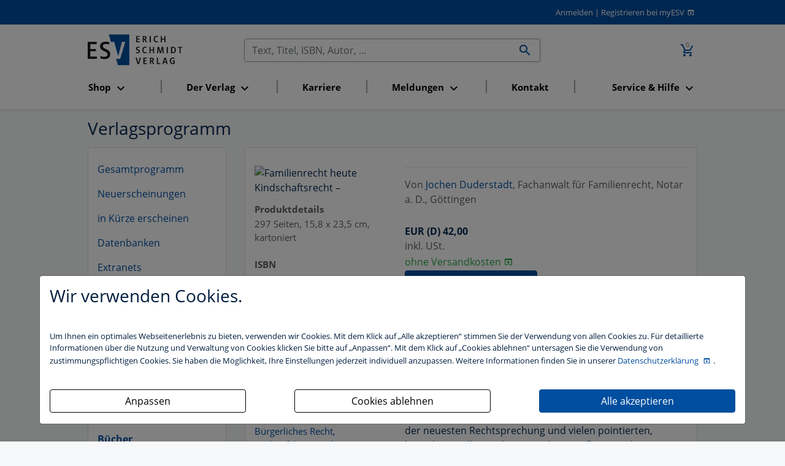

--- FILE ---
content_type: text/html; charset=utf-8
request_url: https://www.esv.info/978-3-503-23617-6
body_size: 8591
content:
<!DOCTYPE html>
<html itemscope itemtype="http://schema.org/Article"
      xmlns="http://www.w3.org/1999/xhtml"
      xmlns:og="http://opengraphprotocol.org/schema/"
      xmlns:fb="http://www.facebook.com/2008/fbml"
      xml:lang="de" xmlns="http://www.w3.org/1999/html">
<head>
    <meta http-equiv="Content-Type" content="text/html; charset=utf-8"/>
    <meta name="viewport" content="width=device-width, initial-scale=1, shrink-to-fit=no">
    <title>
        Familienrecht heute  Kindschaftsrecht (2., neu bearbeitete und wesentlich erweiterte Auflage)
        -
        Erich Schmidt Verlag (ESV)
    </title>

    <meta http-equiv="Content-Style-Type" content="text/css"/>
    <meta http-equiv="expires" content="3600"/>

    <meta name="robots" content="index,follow,noarchive"/>
    <meta name="description" content="Familienrecht heute  Kindschaftsrecht - Eine ausf&uuml;hrliche Darstellung des gesamten Sorge- und Umgangsrechts, angereichert mit zahlreichen Beispielen aus der neuesten..."/>
    <meta name="author" content="Erich Schmidt Verlag GmbH &amp; Co. KG, Genthiner Stra&szlig;e 30 G, 10785 Berlin"/>
    <meta name="keywords" content="B&uuml;rgerliches Recht, Zivilverfahrensrecht,Buch,B&uuml;cher,kaufen,Buch kaufen,B&uuml;cher kaufen"/>
    <meta name="date" content="2026-01-29T00:10:47+01:00"/>
    <meta name="MSSmartTagsPreventParsing" content="TRUE"/>
    
    <script>
        const isDevModeOn = "" === "1"
    </script>
    <script src="/dist/main.js" type="text/javascript" defer async></script>
    <link rel="stylesheet" type="text/css" href="/dist/main.css" defer async>

    <!-- Schema.org markup for Google+ -->
    <meta itemprop="name" content="">
    <meta itemprop="description" content="">
    <meta itemprop="image" content="//media.esv.info/thumbnail/cover/9783503236176/160.png">

    <!-- Open Graph data - Facebook -->
    <meta property="fb:admins" content="100002417144471"/>
    <meta property="og:title" content=""/>
    <meta property="og:type" content="book"/>
    <meta property="og:image" content="//media.esv.info/thumbnail/cover/9783503236176/160.png"/>
    <meta property="og:url" content="http://www.esv.info/23617"/>
    <meta property="og:description" content=""/>
    <meta property="og:isbn" content="9783503236176" />

    <meta name="facebook-domain-verification" content="cac213w04oaz1tqs7588oga6j2zxcs" />

    <!-- Twitter Card -->
    <meta name="twitter:card" content="summary_large_image" />
    <meta name="twitter:site" content="@ESVmedien" />
    <meta name="twitter:title" content="" />
    <meta name="twitter:description" content="" />
    <meta name="twitter:image" content="" />

    <script>
        function getCookie(name) {
            var v = document.cookie.match('(^|;) ?' + name + '=([^;]*)(;|$)');
            return v ? v[2] : null;
        }

        function trackingAccepted() {
            var trackingCookie = getCookie('tracking');
            return (trackingCookie & 1) > 0;
        }

        if (trackingAccepted()) {
            // Google Analytics (gtag.js)
            (function() {
                var gtagScript = document.createElement('script');
                gtagScript.async = true;
                gtagScript.src = 'https://www.googletagmanager.com/gtag/js?id=G-4TJ2SMKR5P';
                document.head.appendChild(gtagScript);

                gtagScript.onload = function() {
                    window.dataLayer = window.dataLayer || [];
                    function gtag(){dataLayer.push(arguments);}
                    gtag('js', new Date());
                    gtag('config', 'G-4TJ2SMKR5P', { 'anonymize_ip': true });
                };
            })();

            // Google Tag Manager
            (function(w,d,s,l,i){
                w[l]=w[l]||[];w[l].push({'gtm.start': new Date().getTime(), event:'gtm.js'});
                var f=d.getElementsByTagName(s)[0],
                    j=d.createElement(s),dl=l!='dataLayer'?'&l='+l:'';
                j.async=true; j.src='https://www.googletagmanager.com/gtm.js?id='+i+dl;
                f.parentNode.insertBefore(j,f);
            })(window,document,'script','dataLayer','GTM-MJCGL3Z');
        }
    </script>


    <script type="text/javascript">
    _linkedin_partner_id = "2753060";
    window._linkedin_data_partner_ids = window._linkedin_data_partner_ids || [];
    window._linkedin_data_partner_ids.push(_linkedin_partner_id);

    (function(l) {
      if (!l) {
        window.lintrk = function(a,b){
        window.lintrk.q.push([a,b])
       };
       window.lintrk.q=[]
       }
       var s = document.getElementsByTagName("script")[0];
       var b = document.createElement("script");
       b.type = "text/javascript";
       b.async = true;
       b.src = "https://snap.licdn.com/li.lms-analytics/insight.min.js";
       s.parentNode.insertBefore(b, s);}
       )(window.lintrk);
    </script>
    <noscript><img height="1" width="1" style="display:none;" alt="" src="https://px.ads.linkedin.com/collect/?pid=2753060&fmt=gif" /></noscript>

    <!-- Matomo -->
<script>
    var _paq = window._paq = window._paq || [];
    /* tracker methods like "setCustomDimension" should be called before "trackPageView" */
    _paq.push(["setExcludedQueryParams", ["_sid"]]);
    _paq.push(['trackPageView']);
    _paq.push(['enableLinkTracking']);
    (function() {
    var u="//stats.esv-digital.de/";
    _paq.push(['setTrackerUrl', u+'matomo.php']);
    _paq.push(['setSiteId', '3']);
    var d=document, g=d.createElement('script'), s=d.getElementsByTagName('script')[0];
    g.async=true; g.src=u+'matomo.js'; s.parentNode.insertBefore(g,s);
})();
</script>
<!-- End Matomo Code -->

    <!-- Für non-Retina iPhone, iPod Touch, und Android 2.1+ Geräte: -->
    <link rel="apple-touch-icon" href="/img/advanced-favicons/apple-touch-icon.png">
    <!-- Für the iPad mini and the first- and second-generation iPad (@1× Bildschirm) iOS ≤ 6: -->
    <link rel="apple-touch-icon" sizes="72x72" href="/img/advanced-favicons/apple-touch-icon-72x72.png">
    <!-- Für the iPad mini und die erste und zweite iPad-Generation (@1× Bildschirm) iOS ≥ 7: -->
    <link rel="apple-touch-icon" sizes="76x76" href="/img/advanced-favicons/apple-touch-icon-76x76.png">
    <!-- Für iPhone mit @2× Bildschirm unter iOS ≤ 6: -->
    <link rel="apple-touch-icon" sizes="114x114" href="/img/advanced-favicons/apple-touch-icon-114x114.png">
    <!-- Für iPhone mit @2× Bildschirm unter iOS ≥ 7: -->
    <link rel="apple-touch-icon" sizes="120x120" href="/img/advanced-favicons/apple-touch-icon-120x120.png">
    <!-- Für iPad mit @2× Bildschirm unter iOS ≤ 6: -->
    <link rel="apple-touch-icon" sizes="144x144" href="/img/advanced-favicons/apple-touch-icon-144x144.png">
    <!-- Für iPad mit @2× Bildschirm unter iOS ≥ 7: -->
    <link rel="apple-touch-icon" sizes="152x152" href="/img/advanced-favicons/apple-touch-icon-152x152.png">
    <!-- Für iPhone 6 Plus mit @3× Bildschirm: -->
    <link rel="apple-touch-icon" sizes="180x180" href="/img/advanced-favicons/apple-touch-icon-180x180.png">

    <!-- Für Chrome/Android: -->
    <link rel="icon" sizes="192x192" href="/img/advanced-favicons/touch-icon-192x192.png">

    <link rel="stylesheet" type="text/css" href="/css/startseite_responsive.css" defer async>
</head>

<body>

<div class="modal fade" id="cookieBannerModal" tabindex="-1" role="dialog" aria-labelledby="cookieBannerModalLabel"
     aria-hidden="true">
    <div class="modal-dialog" role="document">
        <div class="modal-content first-screen">
            <div class="modal-header">
                <h1 class="cookie-head">Wir verwenden Cookies.</h1>
            </div>
            <div class="modal-body">
                <p class="cookie-large">
                    Um Ihnen ein optimales Webseitenerlebnis zu bieten, verwenden wir Cookies.
                    Mit dem Klick auf „Alle akzeptieren“ stimmen Sie der Verwendung von allen Cookies zu.
                    Für detaillierte Informationen über die Nutzung und Verwaltung von Cookies klicken
                    Sie bitte auf „Anpassen“. Mit dem Klick auf „Cookies ablehnen“ untersagen Sie die Verwendung
                    von zustimmungspflichtigen Cookies. Sie haben die Möglichkeit, Ihre Einstellungen jederzeit
                    individuell anzupassen. Weitere Informationen finden Sie in unserer
                    <a target="_blank" class="datenschutzbestimmung-link" href="https://datenschutzbestimmungen.esv.info">
                        Datenschutzerklärung
                    </a>.
                </p>
                <br/>

                <div style="display: flex; justify-content: space-between; flex-flow: row wrap;">

                    <a style="width: 320px;" class="btn btn-custom-cookie go-to-second-screen">
                        <span class="px-1">Anpassen</span>
                    </a>

                    <a style="width: 320px;" class="btn btn-custom-cookie" id="select_bare_minimum"
                       data-dismiss="modal">
                        <span class="px-1">Cookies ablehnen</span>
                    </a>

                    <a style="width: 320px;" class="btn btn-primary" id="select_all_and_save"
                       data-dismiss="modal">
                        <span class="px-1">Alle akzeptieren</span>
                    </a>

                </div>
            </div>
        </div>

        <div class="modal-content second-screen" style="display: none;">
            <div class="modal-header">
                <h1 class="cookie-head">Cookie-Einstellungen individuell konfigurieren</h1>
            </div>
            <div class="modal-body">
                <p class="cookie-large">
                    Bitte wählen Sie aus folgenden Optionen:
                </p>
                <div class="custom-control custom-control-inline custom-checkbox m-0">
                    <input type="checkbox" class="custom-control-input" id="statistic">
                    <label class="custom-control-label" for="statistic"><strong>Statistik-Cookies</strong>
                        unterstützen uns bei der Analyse und Optimierung unserer Verlagsangebote. Sie werden
                        anonymisiert aktiviert und geschrieben, beispielsweise durch unseren Anzeigenserver
                        oder AWStats. Externe Analysetools wie Google-Analytics speichern Ihre Daten in den USA.
                         Der Europäische Gerichtshof hat entschieden, dass die USA kein ausreichendes Datenschutzniveau
                         besitzen. Ein behördlicher Zugriff auf Ihre Daten kann somit nicht ausgeschlossen werden.
                         Es besteht kein sogenannter Angemessenheitsbeschluss der EU-Kommission und auch geeignete
                         Garantien, etwa eine gerichtliche Überprüfung der vorgenannten Maßnahmen, sind nicht gegeben.
                         </label>
                </div>
                <br>
                <div class="custom-control custom-control-inline custom-checkbox m-0">
                    <input type="checkbox" class="custom-control-input" id="comfort">
                    <label class="custom-control-label"
                           for="comfort"><strong>Komfort-Cookies</strong> umfassen bei uns z.B. die
                        reibungslose Einbindung von Session IDs oder externen Service-Anwendungen für unsere
                        Besucherinnen und Besucher (z.B. Maps, Social Media, Video-Player, Stellenmarkt),</label>
                </div>
                <br>
                <div class="custom-control custom-control-inline custom-checkbox m-0">
                    <input type="checkbox" class="custom-control-input" disabled checked>
                    <label class="custom-control-label"><strong>Notwendige Cookies</strong> stellen
                        sicher, dass Ihre Sitzung technisch (z.B. über den ESV-Sitzungs-Cookie) und rechtlich
                        einwandfrei (z.B. durch die Speicherung dieser Ihrer Cookie-Konfiguration) abläuft.
                        <strong>Ihr Einverständnis wird schon vorausgesetzt.</strong></label>
                </div>
                <br>

                <button type="button" class="btn btn-primary mt-3" id="save_selected" data-dismiss="modal">
                    <i  name="check_circle" class=" material-icons">check_circle</i>
                    <span class="px-1">Ihre Auswahl speichern und zustimmen</span>
                    <i  name="play_arrow" class=" material-icons">play_arrow</i>
                </button>
            </div>
            <div class="modal-footer">
                <a class="cookie-small go-to-first-screen">zurück</a>
            </div>
        </div>
    </div>
</div>
<div class="hide">
    Sie haben folgende Möglichkeiten:
    <ol>
        <li><a href="#login">zum Login</a>.</li>
        <li><a href="#navi">zur Navigation</a>.</li>
        <li><a href="#content">zum Inhalt der Seite</a>.</li>
    </ol>
    <hr>
</div>
<div id="top" class="shadow-sm">
    
    <div id="header" class="paper row">
        <div class="col-12 m-0 text-right">
            <a href="https://www.esv.info/login.html">Anmelden</a>
<span>|</span>
<a class="registrieren-button" href="https://www.myesv.info/anmelden.html" target="_blank">Registrieren bei myESV</a>
        </div>
    </div>
    <div class="paper row navigation-container">
        <nav id="top-navigation" class="col-3 col-lg-12 order-lg-6 esv navbar navbar-expand-lg navbar-light mt-0">
            <button class="navbar-toggler mt-3" type="button" data-toggle="collapse" data-target="#navbarSupportedContent"
                    aria-controls="navbarSupportedContent"
                    aria-expanded="false" aria-label="Toggle navigation">
                <span class="navbar-toggler-icon"></span>
            </button>

            <div class="collapse navbar-collapse" id="navbarSupportedContent">
                <ul class="navbar-nav nav-fill">
                </ul>
            </div>
        </nav>
        <span id="logo" class="col-6 text-center text-lg-left col-lg-3 order-lg-1">
            <a href="/" id="home">
                <img src="/img/esv_logo.svg" alt="Erich Schmidt Verlag, Berlin" width="155" border="0">
            </a>
        </span>
        <span class="col-3 order-lg-3 text-right">
            <a href="https://www.esv.info/warenkorb.html" class="nav-link d-inline-block">
				<span class="icon-badge">
					<i class="material-icons" title="Zum Warenkorb wechseln (0 Artikel)">add_shopping_cart</i>
					<span>0</span>
				</span>
			</a>
        </span>
        <span id="search" class="col-12 col-lg-6 order-lg-2 text-right">
            <form id="searchform" action="/suche.html" method="get">
                <div class="input-group">
                    <input id="searchfield" name="query" value="" type="text"
                           title="Im Gesamtkatalog suchen" size="50" class="form-control no-right-border"
                           placeholder="Text, Titel, ISBN, Autor, ..." aria-label="Suchen">

                    <div class="input-group-append">
                        <button id="searchbutton" class="btn input-group-text no-left-border">
                            <i  name="search" class=" material-icons">search</i>
                        </button>
                    </div>
                </div>
            </form>
        </span>
    </div>
</div>
<div id="content" style="">
    
<div class="paper row catalog">
    <div class="col-12 mb-0 d-print-none">
    <h1 class="mb-0">Verlagsprogramm</h1>
</div>
<div class="col-12 col-lg-4 col-xl-3 mb-0 col-print-0 shop-navi">
    
            <div class="d-block d-md-none">
                <div class="card collapsible d-block d-md-none m-0">
                    <div class="menu card-body row nested-col d-flex" style="justify-content: space-around;">
                        <div class="collapse w-100 row">
                            <a  class="col-12 col-md-auto m-0 py-2"  href="/alles.html" >
                        Gesamtprogramm
                    </a><a  class="col-12 col-md-auto m-0 py-2"  href="/neuerscheinungen.html" >
                        Neuerscheinungen
                    </a><a  class="col-12 col-md-auto m-0 py-2"  href="/vorankuendigungen.html" >
                        in Kürze erscheinen
                    </a><a  class="col-12 col-md-auto m-0 py-2"  href="/datenbanken.html" >
                        Datenbanken
                    </a><a  class="col-12 col-md-auto m-0 py-2"  href="/extranet.html" >
                        Extranets
                    </a><a  class="col-12 col-md-auto m-0 py-2"  href="/ebooks.html" >
                        eBooks
                    </a><a  class="col-12 col-md-auto m-0 py-2"  href="/ejournals.html" >
                        eJournals
                    </a><a  class="col-12 col-md-auto m-0 py-2"  href="/apps.html" >
                        Apps
                    </a><a  class="col-12 col-md-auto m-0 py-2"  href="/software.html" >
                        Software
                    </a><a  class="col-12 col-md-auto m-0 py-2"  href="/cdrom.html" >
                        CD-ROM
                    </a><a  class="col-12 col-md-auto m-0 py-2"  href="/loseblattwerke.html" >
                        Loseblattwerke
                    </a>
                        </div>
                            <div class="headline col-12 col-md-auto m-0 py-2 active" style="color: #004E9F;">
                Bücher <i class="material-icons show-hide-indicator" style="pointer-events: none">expand_more</i>
        </div>
                        <div class="collapse w-100 row">
                            <a  class="col-12 col-md-auto m-0 py-2"  href="/studienbuecher.html" >
                        Studienbücher
                    </a><a  class="col-12 col-md-auto m-0 py-2"  href="/reihen.html" >
                        Reihen im ESV
                    </a><a  class="col-12 col-md-auto m-0 py-2"  href="/zeitschriften.html" >
                        Zeitschriften
                    </a>
                        </div>
                    </div>
                </div>
            </div>
            <div class="d-none d-md-block">   
                <div class="card">
                    <div class="card-body"> 
                        <ul class="navbar-nav"><li class="nav-item active">
                            <a href="https://www.esv.info/alles.html" class="nav-link ">Gesamtprogramm</a>
                        </li><li class="nav-item active">
                            <a href="https://www.esv.info/neuerscheinungen.html" class="nav-link ">Neuerscheinungen</a>
                        </li><li class="nav-item active">
                            <a href="https://www.esv.info/vorankuendigungen.html" class="nav-link ">in Kürze erscheinen</a>
                        </li><li class="nav-item active">
                            <a href="https://www.esv.info/datenbanken.html" class="nav-link ">Datenbanken</a>
                        </li><li class="nav-item active">
                            <a href="https://www.esv.info/extranet.html" class="nav-link ">Extranets</a>
                        </li><li class="nav-item active">
                            <a href="https://www.esv.info/ebooks.html" class="nav-link ">eBooks</a>
                        </li><li class="nav-item active">
                            <a href="https://www.esv.info/ejournals.html" class="nav-link ">eJournals</a>
                        </li><li class="nav-item active">
                            <a href="https://www.esv.info/apps.html" class="nav-link ">Apps</a>
                        </li><li class="nav-item active">
                            <a href="https://www.esv.info/software.html" class="nav-link ">Software</a>
                        </li><li class="nav-item active">
                            <a href="https://www.esv.info/cdrom.html" class="nav-link ">CD-ROM</a>
                        </li><li class="nav-item active">
                            <a href="https://www.esv.info/loseblattwerke.html" class="nav-link ">Loseblattwerke</a>
                        </li><li class="nav-item active">
                            <a href="https://www.esv.info/buecher.html" class="nav-link active">Bücher</a>
                        </li><li class="nav-item active">
                            <a href="https://www.esv.info/studienbuecher.html" class="nav-link ">Studienbücher</a>
                        </li><li class="nav-item active">
                            <a href="https://www.esv.info/reihen.html" class="nav-link ">Reihen im ESV</a>
                        </li><li class="nav-item active">
                            <a href="https://www.esv.info/zeitschriften.html" class="nav-link ">Zeitschriften</a>
                        </li></ul>
                    </div>
                </div>
            </div>
        
</div>
    <div class="col-12 col-lg-8 col-xl-9 col-print-12">
        <div class="card">
            <div class="card-body">
                <div id="anchor">
    <a name="oben"></a>
</div>
<div class="row product-details detail-view">
    <div class="col-12 col-lg-4 nested-col">
        <div class="col-12 book-cover-container">
            <img src="//media.esv.info/thumbnail/cover/9783503236176/180.png" alt="Familienrecht heute 
Kindschaftsrecht &ndash;" />        </div>
        <div class="col-12 book-details addons collapsible">
            <div class="headline d-block d-md-none p-2">
                Produktdetails <i class="material-icons show-hide-indicator" style="pointer-events: none">expand_more</i>
            </div>
            <div class="d-initial d-md-block collapse p-2 p-md-0">
                
                    <div id="addonbox1" class="addonbox"><h2 class="addontitle">Produktdetails</h2>297&nbsp;Seiten, <span style="white-space: nowrap;">15,8 x 23,5 cm</span>, kartoniert</div>
                

                
                
                
                    <div id="addonbox2" class="addonbox"><h2 class="addontitle">ISBN</h2>
                        978-3-503-23617-6                    </div>
                
                    <div id="addonbox3" class="addonbox"><h2 class="addontitle">Auflage</h2>2., neu bearbeitete und wesentlich erweiterte Auflage 2023</div>
                    
                    <div id="addonbox4" class="addonbox"><h2 class="addontitle">Erscheinungstermin</h2>15. Mai 2023</div>
                    
                    <div id="addonbox5" class="addonbox"><h2 class="addontitle">Programmbereich</h2><a href="https://www.esv.info/division/6/katalog.html" title="Programmbereich B&uuml;rgerliches Recht, Zivilverfahrensrecht">B&uuml;rgerliches Recht, Zivilverfahrensrecht</a></div>
                    
                    <div id="addonbox6" class="addonbox"><h2 class="addontitle">Downloads</h2><div class="downloadlink my-2">
						<a href="/download/inhaltsverzeichnisse/9783503236176.pdf" title="Inhaltsverzeichnis: Familienrecht heute 
Kindschaftsrecht"><i  name="insert_drive_file" class=" material-icons">insert_drive_file</i> Inhaltsverzeichnis: Familienrecht heute 
Kindschaftsrecht</a><br /><small>(pdf, ca. 179 KB)</small>
					 </div></div>
                    

                                                    <div class="text-success delivery-period">Sofort lieferbar</div>

                    <div class="addonbox"><h3 class="addontitle">Zahlungsweise</h3>Rechnung, Kreditkarte (VISA, MasterCard, American Express), SEPA-Lastschrift</div>
                                <!-- SocialMediaAddonBox (tweet.phtml) -->
                            </div>
        </div>
    </div>
    <div class="col-12 col-lg-8 nested-col">
        <div class="col-12 book-title-and-type">
            <!--                        <h1>--><!--</h1>-->

            
            <h1>
                        </h1>

                            <div class="contributors">
                    <hr />Von <a href="https://www.esv.info/contributor/JOCHENDUDERSTADT/katalog.html" title="weitere Werke von Jochen Duderstadt">Jochen Duderstadt</a>, Fachanwalt für Familienrecht, Notar a. D., Göttingen                </div>
            
            <!--                        bewertung -->

            <!--                        auswahl des buchtyps: eboook, gebunden etc-->
        </div>

        <div class="col-12 book-price-and-shop-button row nested-col">
            <!-- offers start -->
<div class="col-12 col-md-6 standard-prices">
<div class="prices">
        <div class="detail-price">
            <div></div>
            <div><strong>EUR (D) 42,00</strong></div>
        </div>
    <span class="pricehint text-muted"> inkl. USt. <br /> <a href="/view/verlag/pdf/versandkosten.pdf" target="_blank" class="text-success"> ohne Versandkosten</a></span></div>

                <a href="https://www.esv.info/add/350323617/warenkorb.html" class="order btn btn-primary btn-block" rel="nofollow">
                    <i  name="add_shopping_cart" class=" material-icons">add_shopping_cart</i>In den Warenkorb
                </a>
</div>
<!-- offers end -->        </div>
                    <div class="col-12">
                <strong>Wichtig:</strong> eBooks werden für Sie persönlich lizenziert. Sprechen Sie uns zu <strong>Mehrfachlizenzen für eBooks</strong>
            gerne an – <a href="tel:030-25-00-85-295">Telefon (030) 25 00 85-295/ -296</a> oder <a href="mailto:ESV-Lizenzen@ESVmedien.de?subject=Information%20Mehrfachlizenzen%20f%C3%BCr%20eBooks">ESV-Lizenzen@ESVmedien.de</a>.
            </div>
            
        <div class="col-12 book-description">
            <hr/>
            <!-- detail ansicht Inhaltsangaben -->
            <div class="description">
                Eine ausführliche Darstellung des gesamten Sorge- und Umgangsrechts, angereichert mit zahlreichen Beispielen aus der neuesten Rechtsprechung und vielen pointierten, kritischen Stellungnahmen. In der 2. Auflage rundum aktualisiert, beleuchtet Jochen Duderstadt die dabei relevanten Fragen nicht nur im Kontext von Trennung und Scheidung, sondern auch mit Fokus auf weitere wichtige Fragen: etwa religiöse Erziehung oder Teilhabe von Vätern nichtehelicher Kinder. Vollständigkeit, fachübergreifende Ansätze und last but not least der unterhaltsame Stil machen das Buch zu einer leicht zugänglichen Arbeitshilfe &ndash; für Juristen wie Nichtjuristen!            </div>

        </div>
        
    </div>
</div>
            </div>
        </div>
    </div>
</div>
<div class="row d-none d-print-flex order-paper p-0">
    <div class="col-12 m-0 ">

        <div class="card">
            <div class="card-body">
                <div class="print-list">
                    <div class="form-line dotted-line">Firma / Institution</div>
                    <div class="form-line dotted-line">Name / Kd.-Nr.</div>
                    <div class="form-line dotted-line">Funktion</div>
                    <div class="form-line dotted-line">Straße / Postfach</div>
                    <div class="form-line dotted-line">PLZ / Ort</div>
                    <div class="form-line dotted-line">E-Mail</div>
                    <div class="form-line">Der Erich Schmidt Verlag darf mich zu Werbezwecken per E-Mail über Angebote informieren: ja / nein</div>
                    <div class="form-line dotted-line">Datum / Unterschrift</div>
                </div>
            </div>
        </div>
        <div class="col-12 text-center mt-1">
            &copy; 2026 Erich Schmidt Verlag GmbH &amp; Co. KG, Genthiner Stra&szlig;e 30 G, 10785 Berlin<br/>
Telefon (030) 25 00 85-0 | Telefax (030) 25 00 85-305 | E-Mail: ESV@ESVmedien.de
        </div>
    </div>
</div>

</div>

<a href="#" id="return-to-top" style="display: none;">
    <i  name="arrow_upward" class=" material-icons">arrow_upward</i>
</a>

<footer class="paper row py-5 mt-5 d-print-none">
    <div class="col-12 col-lg-4 text-muted">
        <h3>
            <a href="/" id="home">
                <img src="/img/esv_logo.svg" alt="Erich Schmidt Verlag, Berlin" width="124" border="0">
            </a>
        </h3>
        <div class="row">
            <div class="col-12">
                Als Nettopreise angegebene Preise verstehen sich <strong>zuz&uuml;glich</strong> Umsatzsteuer. Alle Nettopreise, also auch die Monatspreise, wurden aus den Bruttopreisen errechnet. Daher kann es wegen Rundungsungenauigkeiten bei einer R&uuml;ckrechnung zu Abweichungen um wenige Cent kommen.


                <div class="mt-3 mb-1" style=" font-weight: bold; font-size: 14px; color: #5d5d5d;">Wir akzeptieren: </div>
                <div class="d-flex payment-methods-container" >
                    <div class="floating-payment-box">
                <img class="lazyload" alt="PayPal-Bezahlungsart" data-src="/img/payment/PayPal.png">
            </div><div class="floating-payment-box">
                <img class="lazyload" alt="Visa-Bezahlungsart" data-src="/img/payment/Visa.png">
            </div><div class="floating-payment-box">
                <img class="lazyload" alt="MasterCard-Bezahlungsart" data-src="/img/payment/MasterCard.png">
            </div><div class="floating-payment-box">
                <img class="lazyload" alt="Amex-Bezahlungsart" data-src="/img/payment/Amex.png">
            </div><div class="floating-payment-box">
                <img class="lazyload" alt="Rechnung-Bezahlungsart" data-src="/img/payment/Rechnung.png">
            </div><div class="floating-payment-box">
                <img class="lazyload" alt="SEPA-Bezahlungsart" data-src="/img/payment/SEPA.png">
            </div><div class="floating-payment-box">
                <img class="lazyload" alt="Sofortüberweisung-Bezahlungsart" data-src="/img/payment/Sofortüberweisung.png">
            </div>
                </div>
            </div>
        </div>
    </div>

    <div class="col-12 col-lg-4 text-muted">
        <h3>Kontakt</h3>
        <div class="row">
            <div class="col-12">
                &copy; 2026 Erich Schmidt Verlag GmbH &amp; Co. KG, Genthiner Stra&szlig;e 30 G, 10785 Berlin<br/>
Telefon (030) 25 00 85-0 | Telefax (030) 25 00 85-305 | E-Mail: ESV@ESVmedien.de
            </div>
        </div>
    </div>

    <div class="col-12 col-lg-4 text-muted">
        <h3>Links</h3>
        <div class="" style="display: flex; flex-flow: row;" >
            <div class="mr-3">
                <a href="https://www.esv.info/hilfe.html" rel="nofollow">Hilfe</a> <a href="https://datenschutzbestimmungen.esv.info/?domain=esv.info" target="_blank" rel="nofollow">Datenschutzerklärung</a> <a class="show-cookie-settings" href="javascript:">Cookie-Einstellung</a> <a href="/geschaeftsbedingungen.html" target="_blank" rel="nofollow">AGB</a> <a href="/barrierefreiheit.html" target="_blank" rel="nofollow">Barrierefreiheitserklärung</a> <a href="https://www.esv.info/impressum.html" rel="nofollow">Impressum</a>
            </div>
            <div>
                
                

                Technische Hotline:
                <a href="tel:030-25-00-85-475">Tel. (030) 25 00 85-475</a>
                <!--                <a href="" id="delete_cookie_settings">Cookie Einstellungen</a>-->
            </div>
        </div>
    </div>
    <div class="col-12 text-muted text-left my-0">
           Die Nutzung für das Text und Data Mining ist ausschließlich dem Erich Schmidt Verlag GmbH & Co. KG vorbehalten. Der Verlag untersagt eine Vervielfältigung gemäß §44b UrhG ausdrücklich.
        </div>
    <div class="col-12 text-muted text-left mt-0">
        The use for text and data mining is reserved exclusively for Erich Schmidt Verlag GmbH & Co. KG. The publisher expressly prohibits reproduction in accordance with Section 44b of the Copy Right Act.
    </div>
</footer>


</body>

</html>

